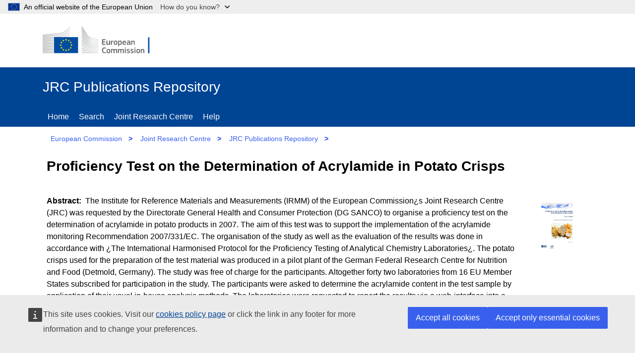

--- FILE ---
content_type: text/html;charset=UTF-8
request_url: https://publications.jrc.ec.europa.eu/repository/handle/JRC43949
body_size: 44746
content:

<!DOCTYPE html>


<html lang="en">

<!--  module-repository\src\main\webapp\jsp\pages\handle.jsp  -->
<!-- Notice: html code in item-view panel is written by java/jsp, but it is replaced by handle.jsp when javascript is enabled.
     When javascript is disabled (Google Scholar) the html code written by java/jsp is not replaced -->




<!-- head-tag-handle.html start -->
<head>

    <title>JRC Publications Repository</title>
    <!-- <base href="//publications.jrc.ec.europa.eu/repository/" > -->
    <meta name="viewport" content="width=device-width, initial-scale=1.0">
    <meta name="author" content="JRC">
    <meta name="description" content="Access to Joint Research Centre's publications">
    <meta http-equiv="content-type" content="text/html;charset=UTF-8" >
    <!-- <meta http-equiv="expires" content="300"> -->
    <meta name="_csrf" content="KMZkStyD8PeKpKW7vMXanLBKdWq8tChbESoim4EynVYtgzsMG_YCK-iyks-nwpeK2ujur4dyWAiE0U12cEwQ_eNX_24Y51ht">
    <meta name="_csrf_header" content="X-CSRF-TOKEN">
    <link rel="icon" href="/repository/assets/images/favicon.ico" type="image/x-icon">

 	<link href="/repository/assets/styles/repository.css" type="text/css" rel="stylesheet">
 	
	<!-- OpenGraph meta tags -->
    <meta property="og:title" content="Proficiency Test on the Determination of Acrylamide in Potato Crisps" >
    <meta property="og:type" content="website" >
    <meta property="og:image" content="https://publications.jrc.ec.europa.eu/repository/cover/JRC43949_cover.jpg" >
    <meta property="og:url" content="https://publications.jrc.ec.europa.eu/repository/handle/JRC43949" >
    <meta property="og:description" content="The Institute for Reference Materials and Measurements (IRMM) of the European Commission&iquest;s Joint Research Centre (JRC) was requested by the Directorate General Health and Consumer Protection (DG SANCO) to organise a proficiency test on the determination of acrylamide in potato products in 2007. The aim of this test was to support the implementation of the acrylamide monitoring Recommendation 2007/331/EC.
The organisation of the study as well as the evaluation of the results was done in accordance with &iquest;The International Harmonised Protocol for the Proficiency Testing of Analytical Chemistry Laboratories&iquest;. The potato crisps used for the preparation of the test material was produced in a pilot plant of the German Federal Research Centre for Nutrition and Food (Detmold, Germany). The study was free of charge for the participants.
Altogether forty two laboratories from 16 EU Member States subscribed for participation in the study. The participants were asked to determine the acrylamide content in the test sample by application of their usual in-house analysis methods. The laboratories were requested to report the results via a web-interface into a secured databank. 
In total, 36 result data sets were reported to the organisers of the study. Details regarding the applied analytical methods were requested from the participants. Thirty one participants filled in and returned the questionnaire with the method details back to the organisers. 
An assigned value for the acrylamide content of the test material was established by an isotope dilution HPLC-MS/MS method. The target standard deviation was calculated according to a proposal of Thompson, which applies a concentration dependent modification of the Horwitz equation. The performance of laboratories was expressed by the z-score. They are considered satisfactory if the values of |z| = 2. Twelve laboratories of 36 (33.3%) reported results |z| &gt;2. 
The percentage of successful laboratories is lower in comparison to previous proficiency tests organised by IRMM as well as to the last FAPAS&reg; round. Reasons for this might be a more complex food matrix and/or the application of improper methods. However, the study showed the importance of continuous participation in proficiency testing schemes in order to achieve comparability of results." >
    <meta property="og:site_name" content="JRC Publications Repository" >

	<!--  google scholar meta tags -->
    <meta name="citation_title" content="Proficiency Test on the Determination of Acrylamide in Potato Crisps">
    <meta name="citation_abstract" content="The Institute for Reference Materials and Measurements (IRMM) of the European Commission&iquest;s Joint Research Centre (JRC) was requested by the Directorate General Health and Consumer Protection (DG SANCO) to organise a proficiency test on the determination of acrylamide in potato products in 2007. The aim of this test was to support the implementation of the acrylamide monitoring Recommendation 2007/331/EC.
The organisation of the study as well as the evaluation of the results was done in accordance with &iquest;The International Harmonised Protocol for the Proficiency Testing of Analytical Chemistry Laboratories&iquest;. The potato crisps used for the preparation of the test material was produced in a pilot plant of the German Federal Research Centre for Nutrition and Food (Detmold, Germany). The study was free of charge for the participants.
Altogether forty two laboratories from 16 EU Member States subscribed for participation in the study. The participants were asked to determine the acrylamide content in the test sample by application of their usual in-house analysis methods. The laboratories were requested to report the results via a web-interface into a secured databank. 
In total, 36 result data sets were reported to the organisers of the study. Details regarding the applied analytical methods were requested from the participants. Thirty one participants filled in and returned the questionnaire with the method details back to the organisers. 
An assigned value for the acrylamide content of the test material was established by an isotope dilution HPLC-MS/MS method. The target standard deviation was calculated according to a proposal of Thompson, which applies a concentration dependent modification of the Horwitz equation. The performance of laboratories was expressed by the z-score. They are considered satisfactory if the values of |z| = 2. Twelve laboratories of 36 (33.3%) reported results |z| &gt;2. 
The percentage of successful laboratories is lower in comparison to previous proficiency tests organised by IRMM as well as to the last FAPAS&reg; round. Reasons for this might be a more complex food matrix and/or the application of improper methods. However, the study showed the importance of continuous participation in proficiency testing schemes in order to achieve comparability of results.">
    <meta name="citation_online_date" content="2008">
    <meta name="citation_publication_date" content="2008">
    
        <meta name="citation_doi" content="10.2787/36693">
    
    
        <meta name="citation_issn" content="1018-5593">
    
    
        <meta name="citation_isbn" content="978-92-79-08581-9">
    
    
        <meta name="citation_author" content="KARASEK, Lubomir">
    
        <meta name="citation_author" content="SZILAGYI, Szilard">
    
        <meta name="citation_author" content="WENZL, Thomas">
    
    <meta name="citation_public_url" content="https://publications.jrc.ec.europa.eu/repository/handle/JRC43949">
    
        <meta name="citation_pdf_url" content="https://publications.jrc.ec.europa.eu/repository/bitstream/JRC43949/eur%2023276%20pt%20acrylamide%20in%20potato%20crisps.pdf">
    
    

	<!--  twitter meta tags -->
    <meta name="twitter:card" content="summary_large_image">
    <meta name="twitter:title" content="Proficiency Test on the Determination of Acrylamide in Potato Crisps">
    <meta name="twitter:description" content="The Institute for Reference Materials and Measurements (IRMM) of the European Commission&iquest;s Joint Research Centre (JRC) was requested by the Directorate General Health and Consumer Protection (DG SANCO) to organise a proficiency test on the determination of acrylamide in potato products in 2007. The aim of this test was to support the implementation of the acrylamide monitoring Recommendation 2007/331/EC.
The organisation of the study as well as the evaluation of the results was done in accordance with &iquest;The International Harmonised Protocol for the Proficiency Testing of Analytical Chemistry Laboratories&iquest;. The potato crisps used for the preparation of the test material was produced in a pilot plant of the German Federal Research Centre for Nutrition and Food (Detmold, Germany). The study was free of charge for the participants.
Altogether forty two laboratories from 16 EU Member States subscribed for participation in the study. The participants were asked to determine the acrylamide content in the test sample by application of their usual in-house analysis methods. The laboratories were requested to report the results via a web-interface into a secured databank. 
In total, 36 result data sets were reported to the organisers of the study. Details regarding the applied analytical methods were requested from the participants. Thirty one participants filled in and returned the questionnaire with the method details back to the organisers. 
An assigned value for the acrylamide content of the test material was established by an isotope dilution HPLC-MS/MS method. The target standard deviation was calculated according to a proposal of Thompson, which applies a concentration dependent modification of the Horwitz equation. The performance of laboratories was expressed by the z-score. They are considered satisfactory if the values of |z| = 2. Twelve laboratories of 36 (33.3%) reported results |z| &gt;2. 
The percentage of successful laboratories is lower in comparison to previous proficiency tests organised by IRMM as well as to the last FAPAS&reg; round. Reasons for this might be a more complex food matrix and/or the application of improper methods. However, the study showed the importance of continuous participation in proficiency testing schemes in order to achieve comparability of results.">
    <meta name="twitter:site" content="@EU_Commission">
    <meta name="twitter:image" content="https://publications.jrc.ec.europa.eu/repository/cover/JRC43949_cover.jpg">
    <meta name="twitter:creator" content="@EU_ScienceHub">
    
    <meta name="title" content="Proficiency Test on the Determination of Acrylamide in Potato Crisps">
    

    <!-- cookies consent -->
    <script type="application/json">{
        "utility": "cck"
    }
	</script>
	
	<!--  JSON+LD descriptor (Google) -->
	<script type="application ld+json">    
{
"@context": "https://schema.org",
"@type": "Book",
"name": "Proficiency Test on the Determination of Acrylamide in Potato Crisps",
"author": [




{
  "@type": "Person",
  "name": "KARASEK, Lubomir"
}

,

{
  "@type": "Person",
  "name": "SZILAGYI, Szilard"
}

,

{
  "@type": "Person",
  "name": "WENZL, Thomas"
}

],
"identifier": [




{
	"@type": "PropertyValue",
	"propertyID": "DOI",
	"value": "10.2787/36693"
}


,

{
  "@type": "PropertyValue",
  "propertyID": "ISSN",
  "value": "1018-5593"
}


,

{
	"@type": "PropertyValue",
	"propertyID": "ISBN",
	"value": "978-92-79-08581-9"
}

  ],
"datePublished": "2008",
"publisher": {
	"@type": "Organization",
	"name": "Publications Office of the European Union"
},
"description": "The Institute for Reference Materials and Measurements (IRMM) of the European Commission&iquest;s Joint Research Centre (JRC) was requested by the Directorate General Health and Consumer Protection (DG SANCO) to organise a proficiency test on the determination of acrylamide in potato products in 2007. The aim of this test was to support the implementation of the acrylamide monitoring Recommendation 2007/331/EC.\nThe organisation of the study as well as the evaluation of the results was done in accordance with &iquest;The International Harmonised Protocol for the Proficiency Testing of Analytical Chemistry Laboratories&iquest;. The potato crisps used for the preparation of the test material was produced in a pilot plant of the German Federal Research Centre for Nutrition and Food (Detmold, Germany). The study was free of charge for the participants.\nAltogether forty two laboratories from 16 EU Member States subscribed for participation in the study. The participants were asked to determine the acrylamide content in the test sample by application of their usual in-house analysis methods. The laboratories were requested to report the results via a web-interface into a secured databank. \nIn total, 36 result data sets were reported to the organisers of the study. Details regarding the applied analytical methods were requested from the participants. Thirty one participants filled in and returned the questionnaire with the method details back to the organisers. \nAn assigned value for the acrylamide content of the test material was established by an isotope dilution HPLC-MS/MS method. The target standard deviation was calculated according to a proposal of Thompson, which applies a concentration dependent modification of the Horwitz equation. The performance of laboratories was expressed by the z-score. They are considered satisfactory if the values of |z| = 2. Twelve laboratories of 36 (33.3%) reported results |z| &gt;2. \nThe percentage of successful laboratories is lower in comparison to previous proficiency tests organised by IRMM as well as to the last FAPAS&reg; round. Reasons for this might be a more complex food matrix and/or the application of improper methods. However, the study showed the importance of continuous participation in proficiency testing schemes in order to achieve comparability of results.",
"inLanguage": "en",
"url": "https://publications.jrc.ec.europa.eu/repository/handle/JRC43949"
}
	</script>
	


</head>

<!-- head-tag-handle.html end -->


<body>
<!-- ORCID popup -->
<div id="orcid-popup" class="op-hidden">
	<img id="pop-exit" src="/repository/assets/images/close.svg" width=30px height=30px onclick="popExit()"/>
	<button id="pop-author-btn" onclick="popFindAuthor()" class="btn btn-secondary">View author publications</button>

	<div id="pop-contributor"></div>
	<div id="pop-orcid"></div>
	<div id="pop-affiliation"></div>
	<div id="pop-affiliation2"></div>
</div>


<!--  module-repository\src\main\webapp\jsp\template\header.html start -->

<!--  global banner -->
<script>
function toggleGlobanDropdown(e) {
	var n = document.querySelector('#globan-dropdown');
	n.hidden = !n.hidden; 
	var ch = document.querySelector('#globan-chevron'); 
	(n.hidden ? ch.classList.replace('chevron-up', 'chevron-down') : ch.classList.replace('chevron-down', 'chevron-up'));
	return false;
}
function toggleGlobanHighlight() {
	var ch = document.querySelector('#globan-chevron');
	ch.classList.toggle("globan-chevron-highlight");
}
</script>
<div class="globan dark logo-flag" id="globan" style="z-index: 40;">
    <div class="globan-center">
        <div class="globan-content">
            <span>An official website of the European Union</span>
            <a  onclick="javascript: toggleGlobanDropdown(this);" 
            	onmouseover="javascript: toggleGlobanHighlight();"
            	onmouseout="javascript: toggleGlobanHighlight();">How do you know?&nbsp;&nbsp;&nbsp;&nbsp;&nbsp;&nbsp;</a>
            <div id="globan-chevron" class="chevron-down"></div>
        </div>
	</div>
</div>

<!--  global banner popup  -->
<div id="globan-dropdown" class="globan-dropdown" hidden>
	<p>All official European Union website addresses are in the <strong>europa.eu</strong> domain.</p>
	<p><a href="//europa.eu/european-union/contact/institutions-bodies_en">See all EU institutions and bodies</a></p>
</div>

<header class="ecl-site-header-harmonised--group1 ecl-site-header-harmonised">

	<!-- site header -->
    <div class="ecl-site-header-harmonised__container ecl-container">
        <div class="ecl-site-header-harmonised__top">
            <a class="ec-link ecl-site-header-harmonised__logo-link" href="//ec.europa.eu" aria-label="European Commission"><img alt="European Commission logo" title="EUROPEAN COMMISSION &#10;DIRECTORATE-GENERAL &#10;Directorate JRC &#10;Unit T.4" class="ecl-site-header-harmonised__logo-image" src="/repository/assets/images/logo.en.svg" ></a>
        </div>
    </div>
    
    <!--  page header -->
    <div class="ecl-site-header-harmonised__banner ec-blue">
        <div class="ecl-container">
        
        	<!--  banner -->
            <div class="site-name header-bar">JRC Publications Repository
                <a class="ecl-icon-btn f-0 site-menu-toggler" href="." rel="nofollow">
                    <svg focusable="false" class="ecl-icon ecl-icon--s" viewBox="0 0 24 24">
                        <path d="M0 19.2h24v2.402H0zm0-8.4h24v2.4H0zm0-8.402h24v2.403H0zm0 0"></path>
                    </svg>
                    Menu
                </a>
            </div>

			<!-- page menu (see bundle.js) -->
            <nav class="nav-menu f-break ec-blue hidden" id="site-menu" aria-label="Site menu">
                <div class="header-bar">
                    <div class="ecl-menu__title">Menu</div>
                    <a class="ecl-icon-btn f-0 site-menu-toggler" href="." rel="nofollow">
                        <svg class="ecl-icon ecl-icon--s" viewBox="0 0 24 24"><path d="M15.242 16.588l-3.253-3.252-3.23 3.23-1.347-1.345 3.231-3.232-3.21-3.21L8.78 7.433l3.21 3.21 3.232-3.231 1.346 1.346-3.231 3.231 3.252 3.253-1.346 1.346zM12 1C5.925 1 1 5.925 1 12s4.925 11 11 11 11-4.925 11-11S18.075 1 12 1z"></path></svg>
                        Close
                    </a>
                </div>
                <a class="ec-link" href="/repository/home">Home</a>
                <a class="ec-link" href="/repository/search">Search</a>
                <a class="ec-link" href="https://joint-research-centre.ec.europa.eu/" target="_new">Joint Research Centre</a>
                <a class="ec-link" href="/repository/help">Help</a>
                <!-- <a class="ec-link" href="/repository/login">Reserved area</a>  -->
                <!-- <a class="ec-link" href="/repository/auth">Check authorization</a> 
                <a class="ec-link" href="/repository/auth2">Check authorization 2</a>  -->
            </nav>
        </div>
    </div>
    
    <!-- breadcrumb -->
    <div class="ecl-container">
    	<nav class="nav-menu hidden" id="site-breadcrumb" aria-label="Site breadcrumb">
	        <a class="ec-link" href="http://ec.europa.eu/" target="_new">European Commission</a>
	        <span class="bcgt">&gt;</span>
	        <a class="ec-link" href="https://joint-research-centre.ec.europa.eu/" target="_new">Joint Research Centre</a>
	        <span class="bcgt">&gt;</span>
	        <a class="ec-link" href="/repository" >JRC Publications Repository</a>
	        <span class="bcgt">&gt;</span>
	        <span class="ec-link path">Home</span>
    </nav></div>

</header>

<!-- DEV/TEST overlay -->
<div id="ipmEnv" class="ipmEnv"></div>

<!--  header.html end -->




<section class="site-page-container f-grow f-wrap ecl-container" itemscope itemtype="http://schema.org/CreativeWork">

    <!-- page title -->
    <h1 itemprop="headline" class="ec-panel ec bold h5 f-break" id="item-title">
    Proficiency Test on the Determination of Acrylamide in Potato Crisps
    </h1>

    <!-- pills -->
    <div class="ec-block f-break pills" id="item-pills" ></div>

	<!--  abstract, ..., URI -->
    <div class="ec-block f-break" id="item-view">
    
	    <!--  cover -->
	    <div class="ec-panel-cover">
			<img class="cover" alt="cover" src='/repository/cover/JRC43949_cover.jpg'>
		</div>
		
		<!--  subtitle -->
			
		
		<!--  abstract -->
		<div class="ec-panel" data-title="Abstract" itemprop="abstract">
    		The Institute for Reference Materials and Measurements (IRMM) of the European Commission¿s Joint Research Centre (JRC) was requested by the Directorate General Health and Consumer Protection (DG SANCO) to organise a proficiency test on the determination of acrylamide in potato products in 2007. The aim of this test was to support the implementation of the acrylamide monitoring Recommendation 2007/331/EC.
The organisation of the study as well as the evaluation of the results was done in accordance with ¿The International Harmonised Protocol for the Proficiency Testing of Analytical Chemistry Laboratories¿. The potato crisps used for the preparation of the test material was produced in a pilot plant of the German Federal Research Centre for Nutrition and Food (Detmold, Germany). The study was free of charge for the participants.
Altogether forty two laboratories from 16 EU Member States subscribed for participation in the study. The participants were asked to determine the acrylamide content in the test sample by application of their usual in-house analysis methods. The laboratories were requested to report the results via a web-interface into a secured databank. 
In total, 36 result data sets were reported to the organisers of the study. Details regarding the applied analytical methods were requested from the participants. Thirty one participants filled in and returned the questionnaire with the method details back to the organisers. 
An assigned value for the acrylamide content of the test material was established by an isotope dilution HPLC-MS/MS method. The target standard deviation was calculated according to a proposal of Thompson, which applies a concentration dependent modification of the Horwitz equation. The performance of laboratories was expressed by the z-score. They are considered satisfactory if the values of |z| = 2. Twelve laboratories of 36 (33.3%) reported results |z| >2. 
The percentage of successful laboratories is lower in comparison to previous proficiency tests organised by IRMM as well as to the last FAPAS® round. Reasons for this might be a more complex food matrix and/or the application of improper methods. However, the study showed the importance of continuous participation in proficiency testing schemes in order to achieve comparability of results.
		</div>
		
		<!-- authors -->
		
			<div class="ec-panel " data-title="Authors" itemprop="author">
				
					KARASEK Lubomir;&nbsp;
				
					SZILAGYI Szilard;&nbsp;
				
					WENZL Thomas;&nbsp;
				
			</div>
		
		
		<!-- editors -->
		
		
		<!-- other contributors -->
		
		
		<!-- citation -->
		<div class="ec-panel" id="main-citation" data-title="Citation" itemprop="citation" >
		</div>		
		
		<!-- date available -->
		<div class="ec-panel " data-title="Date available" itemprop="publisher">
			2008-03-13
		</div>	
			
		<!-- publisher -->
		<div class="ec-panel " data-title="Publisher" itemprop=""publisher"">
			OPOCE
		</div>		
		
		<!-- JRC number -->
		<div class="ec-panel " data-title="JRC number" itemprop="mainEntity">
			JRC43949
		</div>		
		
		<!-- ISBN -->
		
			<div class="ec-panel " data-title="ISBN" itemprop="identifier">
				
					978-92-79-08581-9,&nbsp;&nbsp;&nbsp;
				
			</div>
		

		<!-- ISSN -->
		
			<div class="ec-panel " data-title="ISSN" itemprop="identifier">
				
					1018-5593,&nbsp;&nbsp;&nbsp;
				
			</div>
		

		<!-- other identifiers -->
		
			<div class="ec-panel " data-title="Other identifiers" itemprop="identifier">
				
					EUR 23276 EN,&nbsp;&nbsp;&nbsp;
				
					OP LA-NA-23276-EN-C,&nbsp;&nbsp;&nbsp;
				
			</div>
		

		<!-- URI -->
		
			<div class="ec-panel " data-title="URI" itemprop="identifier">
				
					https://publications.jrc.ec.europa.eu/repository/handle/JRC43949,&nbsp;&nbsp;&nbsp;
				
			</div>
		

		<!-- DOI -->
		
			<div class="ec-panel " data-title="DOI" itemprop="identifier">
				
					10.2787/36693,&nbsp;&nbsp;&nbsp;
				
			</div>
		
		
		<!-- attachments (downloads) -->
		
			<div class="ec-panel " data-title="Attachments" itemprop="attachments">
				
					<a href="https://publications.jrc.ec.europa.eu/repository/bitstream/JRC43949/eur%2023276%20pt%20acrylamide%20in%20potato%20crisps.pdf">https://publications.jrc.ec.europa.eu/repository/bitstream/JRC43949/eur%2023276%20pt%20acrylamide%20in%20potato%20crisps.pdf</a><br>
				
			</div>
		

    </div> <!-- end item-view -->

    <!-- citations table -->
    <!-- <div class="ec-block f-break" id="citations-view" itemscope itemtype="http://schema.org/CreativeWork">
        <table class="data-list" aria-label="Citations">
            <thead>
            	<tr>
            		<th scope="col" class="th-fixed">Language</th>
            		<th scope="col" class="th-maxed">Citation</th>
           		</tr>
        	</thead>
            <tbody id="citations-holder"></tbody>
        </table>
    </div> -->

    <!-- affiliations table -->
    <div class="ec-block f-break" id="affiliations-view">
        <table class="data-list" aria-label="Contributors' affiliations">
            <thead><tr><th scope="col" class="th-maxed">Name</th><th scope="col" class="th-fixed">Country</th><th scope="col" class="th-fixed">City</th><th scope="col" class="th-fixed">Type</th></tr></thead>
            <tbody id="affiliations-holder"></tbody>
        </table>
    </div>

    <!-- file download table (attachments) -->
    <div id="file-holder" class="ec-block f-break"></div>
    
    <!-- datasets table -->
    <div class="ec-block f-break" id="datasets-view" itemscope itemtype="http://schema.org/CreativeWork">
    	<span style="font-weight: bold">Datasets</span>
        <table style="width: 100%;" class="data-list" aria-label="Datasets">
            <!-- <thead><tr><th scope="col" class="th-id">ID</th><th scope="col" class="th-acronym">Acronym</th><th scope="col" class="th-title">Title</th><th scope="col" class="th-url">Public URL</th></tr></thead> -->
            <thead><tr><th scope="col" class="th-id-5">ID</th><th scope="col" class="th-title-5">Title</th><th scope="col" class="th-url-5">Public URL</th></tr></thead>
            <tbody id="datasets-holder"></tbody>
        </table>
    </div>

    <!-- dataset collections table -->
    <div class="ec-block f-break" id="datasetcollections-view" itemscope itemtype="http://schema.org/CreativeWork">
    	<span style="font-weight: bold">Dataset collections</span>
        <table style="width: 100%;" class="data-list" aria-label="Dataset collections">
            <thead><tr><th scope="col" class="th-id-3">ID</th><th scope="col" class="th-acronym-3">Acronym</th><th scope="col" class="th-title-3">Title</th><th scope="col" class="th-url-3">Public URL</th></tr></thead>
            <tbody id="datasetcollections-holder"></tbody>
        </table>
    </div>

    <!-- scripts table -->
    <div class="ec-block f-break" id="scripts-view" itemscope itemtype="http://schema.org/CreativeWork">
    	<span style="font-weight: bold">Scripts / source codes</span>
        <table  style="width: 100%;" class="data-list" aria-label="Scripts / source codes">
            <!-- <thead><tr><th scope="col" class="th-script">Script name</th><th scope="col" class="th-desc">Description</th><th scope="col" class="th-url">Public URL</th></tr></thead> -->
            <thead><tr><th scope="col" class="th-desc">Description</th><th scope="col" class="th-url">Public URL</th></tr></thead>
            <tbody id="scripts-holder"></tbody>
        </table>
    </div>

    <!-- supporting files table -->
    <div class="ec-block f-break" id="files-view" itemscope itemtype="http://schema.org/CreativeWork">
    	<span style="font-weight: bold">Additional supporting files</span>
        <table style="width: 100%;" class="data-list" aria-label="Additional supporting files">
            <thead><tr><th scope="col" class="th-script">File name</th><th scope="col" class="th-desc2">Description</th><th scope="col" class="th-filetype">File type</th><th scope="col" class="th-download">&nbsp;</th></tr></thead>
            <tbody id="support-files-holder"></tbody>
        </table>
    </div>

    <!-- QR codes -->
    <div id="qr-holder" class="ec-block f-break"></div>

    <!-- buttons x 3 -->
    <div class="ec-block f-break">
    <a class="btn btn-secondary" href="JRC43949?mode=full">Show metadata record</a>&nbsp;
    <a class="clip-url btn btn-secondary" id="clip-url" href="">Copy citation url to clipboard</a>&nbsp;
    <a id="bibtex" class="btn btn-secondary" download type="text/plain" rel="alternate">Download BibTeX</a>
    </div>

    <div class="ec-lit-panel f-break">Items published in the JRC Publications Repository are protected by copyright, with all rights reserved, unless otherwise indicated. Additional information: <a class="ec-link" href="https://ec.europa.eu/info/legal-notice_en#copyright-notice" target="_blank" rel="noopener nofollow" title="copyright notice">https://ec.europa.eu/info/legal-notice_en#copyright-notice</a></div>

	<!--  social media icons -->
    <!--  start social-share.html -->
<div class="ecl-social-media-share" style="padding-left: 0.5rem;">
    <p class="ecl-social-media-share__description">Share this page</p>
    <ul class="ecl-social-media-share__list">
        <li class="ecl-social-media-share__item">
        	<a id="share-twitter" href="/example" class="ecl-social-media-share__link--twitter ecl-social-media-share__link ecl-link ecl-link--standalone ecl-link--icon ecl-link--icon-before" target="_blank" rel="noopener nofollow">
            	<svg focusable="false" aria-hidden="true" class="ecl-social-media-share__icon ecl-link__icon ecl-icon ecl-icon--xl" >
            		<use href="/repository/assets/images/icons-social-media.svg#twitter"></use>
        		</svg>
        		<svg focusable="false" aria-hidden="true" class="ecl-social-media-share__icon-hover ecl-social-media-share__icon ecl-link__icon ecl-icon ecl-icon--xl">
            		<use href="/repository/assets/images/icons-social-media.svg#twitter"></use>
        		</svg>
        		<span class="ecl-link__label">X</span>
        	</a>
        </li>
        <li class="ecl-social-media-share__item"><a id="share-facebook" href="/example" class="ecl-social-media-share__link--facebook ecl-social-media-share__link ecl-link ecl-link--standalone ecl-link--icon ecl-link--icon-before" target="_blank" rel="noopener nofollow">
            <svg focusable="false" aria-hidden="true" class="ecl-social-media-share__icon ecl-link__icon ecl-icon ecl-icon--xl">
            <use href="/repository/assets/images/icons-social-media.svg#facebook"></use>
        </svg><svg focusable="false" aria-hidden="true" class="ecl-social-media-share__icon-hover ecl-social-media-share__icon ecl-link__icon ecl-icon ecl-icon--xl">
            <use href="/repository/assets/images/icons-social-media.svg#facebook"></use>
        </svg><span class="ecl-link__label">Facebook</span></a></li>
        <li class="ecl-social-media-share__item"><a id="share-linkedin" href="/example" class="ecl-social-media-share__link--linkedin ecl-social-media-share__link ecl-link ecl-link--standalone ecl-link--icon ecl-link--icon-before" target="_blank" rel="noopener nofollow">
            <svg focusable="false" aria-hidden="true" class="ecl-social-media-share__icon ecl-link__icon ecl-icon ecl-icon--xl" >
            <use href="/repository/assets/images/icons-social-media.svg#linkedin"></use>
        </svg><svg focusable="false" aria-hidden="true" class="ecl-social-media-share__icon-hover ecl-social-media-share__icon ecl-link__icon ecl-icon ecl-icon--xl">
            <use href="/repository/assets/images/icons-social-media.svg#linkedin"></use>
        </svg><span class="ecl-link__label">Linkedin</span></a></li>
        <li class="ecl-social-media-share__item"><a id="share-email" href="/example" class="ecl-social-media-share__link--email ecl-social-media-share__link ecl-link ecl-link--standalone ecl-link--icon ecl-link--icon-before" target="_blank" rel="noopener nofollow">
            <svg focusable="false" aria-hidden="true" class="ecl-social-media-share__icon ecl-link__icon ecl-icon ecl-icon--xl">
            <use href="/repository/assets/images/icons-social-media.svg#email"></use>
        </svg><svg focusable="false" aria-hidden="true" class="ecl-social-media-share__icon-hover ecl-social-media-share__icon ecl-link__icon ecl-icon ecl-icon--xl">
            <use href="/repository/assets/images/icons-social-media.svg#email"></use>
        </svg><span class="ecl-link__label">E-mail</span></a></li>
    </ul>
    <br>
</div>

<!--  end social-share.html -->

   

</section>

<!-- footer.html (ECL 4.5.0 Standardised site footer) start -->
<footer class="ec-block site-footer ec-blue padding-top-20" id="site-footer" >
    <div class="site-identity f-base ecl-container f-wrap">
        <div class="site-owner f-grow f-col padding-btm-20">
            <div class="">
                <a href="#" class="ec-title ec-link f-link">JRC Publications Repository</a>
                <br>
                <span class="ec-block ec-description-f">
                	This site is managed by:<br> Joint Research Centre
               	</span>
               	<br>
            	<a class="ec-link f-link " href="accessibility">Accessibility</a>
            </div>
        </div>
        <div class="site-services f-grow f-col">
            <div class="site-contact">
                <div class="ec-title padding-btm-20">Contact us</div>
                <div class="footer-list" >
                	<a class="ec-link f-link icon-social" href="mailto:jrc-publications@ec.europa.eu">Contact JRC Publications Repository</a>
               	</div>
            </div>
        </div>
        <div class="site-navigation  f-grow f-col">
            <div class="site-about">
                <div class="ec-title padding-btm-20">About us</div>
                <div class="footer-list">
                	<a class="ec-link f-link" href="/repository/about">About page</a>
               	</div>
            </div>
        </div>
    </div>
    <div class="site-corporate f-base ecl-container f-wrap padding-top-20">
        <div class="corporate-owner f-grow f-col">
            <div>
                <a class="ec-link f-link ecl-site-footer-harmonised__logo-link" href="//ec.europa.eu" aria-label="European Commission"><img alt="European Commission logo" title="European Commission" class="ecl-site-footer-harmonised__logo-image" src="/repository/assets/images/logo-ec--en.10f5072b.svg"></a>
            </div>
        </div>
        <div class="corporate-services f-grow f-col">
            <div class="site-links"><div class="footer-list">
                <a class="ec-link f-link" href="https://ec.europa.eu/info/about-european-commission/contact_en">Contact the European Commission</a>
                <a class="ec-link f-link" href="https://europa.eu/european-union/contact/social-networks_en#n:+i:4+e:1+t:+s:">Follow the European Commission on social media</a>
                <a class="ec-link f-link" href="https://ec.europa.eu/info/resources-partners_en">Resources for partners</a>
            </div></div>
        </div>
        <div class="corporate-navigation f-grow f-col">
            <div class="site-links">
            	<div class="footer-list">
	                <a class="ec-link f-link" href="https://ec.europa.eu/info/language-policy_en">Language policy</a>
	                <a class="ec-link f-link" href="https://ec.europa.eu/info/cookies_en">Cookies</a>
	                <a class="ec-link f-link" href="/repository/assets/JPR_privacy_statement.pdf">Privacy statement (Publications Repository)</a>
	                <a class="ec-link f-link" href="https://ec.europa.eu/info/legal-notice_en">Legal notice</a>
	                <a class="ec-link f-link" href="/repository/gsmap">Sitemap</a>
            	</div>
           	</div>
        </div>
    </div>
</footer>
<!-- footer.html end -->


<!--  standard_scripts.html -->
<script src="/repository/assets/libs/jquery-3.6.0.min.js" ></script>
<script src="/repository/assets/libs/bundle.js" ></script>

<!-- supports cookies consent and Europa Analytics -->
<script defer="defer" src="https://webtools.europa.eu/load.js" ></script>

<!-- cookies consent -->
<!-- <script defer type="application/json"> -->
<script type="application/json">
    {"utility":"cck","url":"https://ec.europa.eu/info/cookies_en"}
</script>

<!-- Europa Analytics -->
<script type="application/json">
{
  "utility": "analytics",
  "siteID": "59b15b62-e452-43f2-a022-b4370c9a66a8",
  "siteSection": "publications",
  "sitePath": [
    "publications.jrc.ec.europa.eu"
  ],
  "instance": "ec",
  "dimensions": [{ "id": 3, "value": "DOCUMENT_NUMBER"}]
}
</script>

<!-- 
{
	"utility": "analytics",
	"siteID": "59b15b62-e452-43f2-a022-b4370c9a66a8",
	"sitePath": ["publications.jrc.ec.europa.eu"],
	"instance":"ec"
}
 -->
<script>
	window._dictionaries=[ {
  "code" : "CONTRIBUTOR",
  "codes" : "/CONTRIBUTOR",
  "label" : "Author",
  "type" : "CONTRIBUTOR"
}, {
  "code" : "G001",
  "codes" : "/GROUP/G001",
  "label" : "Science for policy",
  "type" : "GROUP"
}, {
  "code" : "G002",
  "codes" : "/GROUP/G002",
  "label" : "Scientific articles and academic literature",
  "type" : "GROUP"
}, {
  "code" : "G003",
  "codes" : "/GROUP/G003",
  "label" : "Technical reports",
  "type" : "GROUP"
}, {
  "code" : "G004",
  "codes" : "/GROUP/G004",
  "label" : "Scientific methods, data and information",
  "type" : "GROUP"
}, {
  "code" : "G005",
  "codes" : "/GROUP/G005",
  "label" : "Presentations and science dissemination",
  "type" : "GROUP"
}, {
  "code" : "GROUP",
  "codes" : "/GROUP",
  "label" : "Publication group",
  "type" : "GROUP"
}, {
  "code" : "S001",
  "codes" : "/SCIENCE_AREA/S001",
  "label" : "Agriculture and food security",
  "type" : "SCIENCE_AREA"
}, {
  "code" : "S002",
  "codes" : "/SCIENCE_AREA/S002",
  "label" : "Economic and monetary Union",
  "type" : "SCIENCE_AREA"
}, {
  "code" : "S003",
  "codes" : "/SCIENCE_AREA/S003",
  "label" : "Energy and transport",
  "type" : "SCIENCE_AREA"
}, {
  "code" : "S004",
  "codes" : "/SCIENCE_AREA/S004",
  "label" : "Environment and climate change",
  "type" : "SCIENCE_AREA"
}, {
  "code" : "S005",
  "codes" : "/SCIENCE_AREA/S005",
  "label" : "Health and consumer protection",
  "type" : "SCIENCE_AREA"
}, {
  "code" : "S006",
  "codes" : "/SCIENCE_AREA/S006",
  "label" : "Information society",
  "type" : "SCIENCE_AREA"
}, {
  "code" : "S007",
  "codes" : "/SCIENCE_AREA/S007",
  "label" : "Innovation and growth",
  "type" : "SCIENCE_AREA"
}, {
  "code" : "S008",
  "codes" : "/SCIENCE_AREA/S008",
  "label" : "Nuclear safety and security",
  "type" : "SCIENCE_AREA"
}, {
  "code" : "S009",
  "codes" : "/SCIENCE_AREA/S009",
  "label" : "Safety and security",
  "type" : "SCIENCE_AREA"
}, {
  "code" : "S010",
  "codes" : "/SCIENCE_AREA/S010",
  "label" : "Standards",
  "type" : "SCIENCE_AREA"
}, {
  "code" : "S011",
  "codes" : "/SCIENCE_AREA/S011",
  "label" : "JRC corporate",
  "type" : "SCIENCE_AREA"
}, {
  "code" : "S012",
  "codes" : "/SCIENCE_AREA/S012",
  "label" : "JRC historical",
  "type" : "SCIENCE_AREA"
}, {
  "code" : "SCIENCE_AREA",
  "codes" : "/SCIENCE_AREA",
  "label" : "Science area",
  "type" : "SCIENCE_AREA"
}, {
  "code" : "YEAR",
  "codes" : "/YEAR",
  "label" : "Publication year",
  "type" : "YEAR"
} ];
	window._item={
  "id" : "JRC43949",
  "dc.publisher" : "OPOCE",
  "stream.document.15325" : "1",
  "dc.format.medium" : "Print",
  "document.15325.checksum" : "bd365246a8ee7cdeec2f7c693ec27d31",
  "collection.year" : 2008,
  "document.names" : "eur%2023276%20pt%20acrylamide%20in%20potato%20crisps.pdf",
  "dc.identifier.uri" : "https://publications.jrc.ec.europa.eu/repository/handle/JRC43949",
  "dc.description.sponsorship" : "JRC.D.8 - Food safety and quality",
  "search.contributors" : [ "KARASEK Lubomir", "SZILAGYI Szilard", "WENZL Thomas" ],
  "collection.science_area" : [ "/SCIENCE_AREA/S001", "/SCIENCE_AREA/S005" ],
  "collections" : [ "2008", "/SCIENCE_AREA/S001", "/SCIENCE_AREA/S005", "/GROUP/G003" ],
  "id" : "JRC43949",
  "collection.group" : "/GROUP/G003",
  "document.15325.disk" : "JRC43949_15325",
  "extra.collection.science_area" : [ "Agriculture and food security", "Health and consumer protection" ],
  "dc.description.abstract" : "The Institute for Reference Materials and Measurements (IRMM) of the European Commission¿s Joint Research Centre (JRC) was requested by the Directorate General Health and Consumer Protection (DG SANCO) to organise a proficiency test on the determination of acrylamide in potato products in 2007. The aim of this test was to support the implementation of the acrylamide monitoring Recommendation 2007/331/EC.\nThe organisation of the study as well as the evaluation of the results was done in accordance with ¿The International Harmonised Protocol for the Proficiency Testing of Analytical Chemistry Laboratories¿. The potato crisps used for the preparation of the test material was produced in a pilot plant of the German Federal Research Centre for Nutrition and Food (Detmold, Germany). The study was free of charge for the participants.\nAltogether forty two laboratories from 16 EU Member States subscribed for participation in the study. The participants were asked to determine the acrylamide content in the test sample by application of their usual in-house analysis methods. The laboratories were requested to report the results via a web-interface into a secured databank. \nIn total, 36 result data sets were reported to the organisers of the study. Details regarding the applied analytical methods were requested from the participants. Thirty one participants filled in and returned the questionnaire with the method details back to the organisers. \nAn assigned value for the acrylamide content of the test material was established by an isotope dilution HPLC-MS/MS method. The target standard deviation was calculated according to a proposal of Thompson, which applies a concentration dependent modification of the Horwitz equation. The performance of laboratories was expressed by the z-score. They are considered satisfactory if the values of |z| = 2. Twelve laboratories of 36 (33.3%) reported results |z| >2. \nThe percentage of successful laboratories is lower in comparison to previous proficiency tests organised by IRMM as well as to the last FAPAS® round. Reasons for this might be a more complex food matrix and/or the application of improper methods. However, the study showed the importance of continuous participation in proficiency testing schemes in order to achieve comparability of results.",
  "dc.contributor.author" : [ "KARASEK Lubomir", "SZILAGYI Szilard", "WENZL Thomas" ],
  "dc.date.submitted" : "2008-03-06",
  "dc.identifier.citation" : "Karasek L, Szilagyi S, Wenzl T. Proficiency Test on the Determination of Acrylamide in Potato Crisps. EUR 23276 EN. Luxembourg (Luxembourg): OPOCE; 2008. JRC43949",
  "document.15325.size" : 1607850,
  "dc.date.accessioned" : "2008-03-13",
  "data.citation.43949.text" : "Karasek L, Szilagyi S, Wenzl T. Proficiency Test on the Determination of Acrylamide in Potato Crisps. EUR 23276 EN. Luxembourg (Luxembourg): OPOCE; 2008. JRC43949",
  "dc.date.created" : "2008-03-13",
  "dc.date.issued" : "2008",
  "collection.contributors" : [ "KARASEK Lubomir;;;", "SZILAGYI Szilard;;;", "WENZL Thomas;;;" ],
  "dc.identifier.isbn" : "978-92-79-08581-9",
  "document.15325.name" : "eur%2023276%20pt%20acrylamide%20in%20potato%20crisps.pdf",
  "dc.identifier.doi" : "10.2787/36693",
  "document.15325.mimetype" : "application/pdf",
  "item.handle" : [ "111111111/11912", 43949 ],
  "item.updateTime" : "2008-03-13T00:00:00",
  "dc.title" : "Proficiency Test on the Determination of Acrylamide in Potato Crisps",
  "dc.identifier.issn" : "1018-5593",
  "dc.language" : "ENG",
  "item.pubsy_id" : 43949,
  "dc.identifier.other" : [ "EUR 23276 EN", "OP LA-NA-23276-EN-C" ],
  "dc.relation.ispartofseries" : "JRC43949",
  "data.citation.43949.type" : "GENERIC",
  "document.15325.cover" : "JRC43949_15325_cover.jpg",
  "data.id.citations" : [ "43949" ],
  "document.15325.checksumAlgorithm" : "MD5",
  "suggest.contributors" : [ "KARASEK LUBOMIR", "SZILAGYI SZILARD", "WENZL THOMAS" ],
  "collection.year_range" : 2000,
  "extra.collection.group" : "Technical reports",
  "data.citation.43949.language" : "ENG",
  "document.mainCover" : "JRC43949_15325_cover.jpg",
  "document.15325.filename" : "eur%2023276%20pt%20acrylamide%20in%20potato%20crisps.pdf",
  "document.id" : [ "15325" ],
  "document.15325.main" : "Y",
  "bibtex" : "",
  "dc.date.available" : "2008-03-13",
  "document.15325.type" : "DOCUMENT"
};
</script>


<script src="/repository/assets/libs/qrcode.js"></script>
<script defer src="/repository/assets/scripts/shared.js"></script>
<script defer src="/repository/assets/scripts/handle.js"></script>
</body>
</html>
